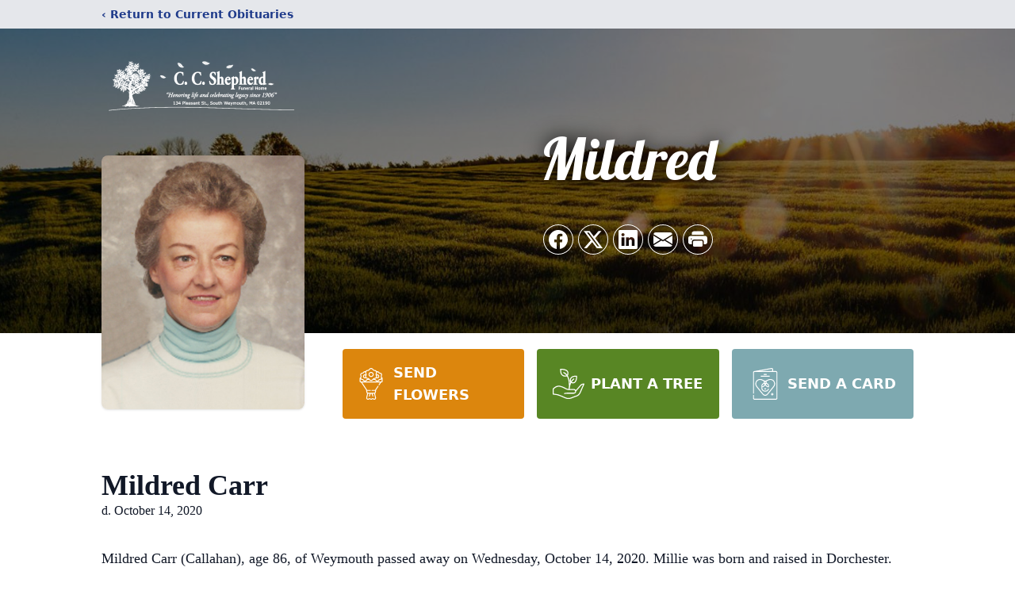

--- FILE ---
content_type: text/html; charset=utf-8
request_url: https://www.google.com/recaptcha/enterprise/anchor?ar=1&k=6Lc-q7MfAAAAAAPR2BO4Km3SGnEfsdwG27cfXyPH&co=aHR0cHM6Ly93d3cuY2NzaGVwaGVyZC5jb206NDQz&hl=en&type=image&v=PoyoqOPhxBO7pBk68S4YbpHZ&theme=light&size=invisible&badge=bottomright&anchor-ms=20000&execute-ms=30000&cb=ur3n3lzgmryq
body_size: 48732
content:
<!DOCTYPE HTML><html dir="ltr" lang="en"><head><meta http-equiv="Content-Type" content="text/html; charset=UTF-8">
<meta http-equiv="X-UA-Compatible" content="IE=edge">
<title>reCAPTCHA</title>
<style type="text/css">
/* cyrillic-ext */
@font-face {
  font-family: 'Roboto';
  font-style: normal;
  font-weight: 400;
  font-stretch: 100%;
  src: url(//fonts.gstatic.com/s/roboto/v48/KFO7CnqEu92Fr1ME7kSn66aGLdTylUAMa3GUBHMdazTgWw.woff2) format('woff2');
  unicode-range: U+0460-052F, U+1C80-1C8A, U+20B4, U+2DE0-2DFF, U+A640-A69F, U+FE2E-FE2F;
}
/* cyrillic */
@font-face {
  font-family: 'Roboto';
  font-style: normal;
  font-weight: 400;
  font-stretch: 100%;
  src: url(//fonts.gstatic.com/s/roboto/v48/KFO7CnqEu92Fr1ME7kSn66aGLdTylUAMa3iUBHMdazTgWw.woff2) format('woff2');
  unicode-range: U+0301, U+0400-045F, U+0490-0491, U+04B0-04B1, U+2116;
}
/* greek-ext */
@font-face {
  font-family: 'Roboto';
  font-style: normal;
  font-weight: 400;
  font-stretch: 100%;
  src: url(//fonts.gstatic.com/s/roboto/v48/KFO7CnqEu92Fr1ME7kSn66aGLdTylUAMa3CUBHMdazTgWw.woff2) format('woff2');
  unicode-range: U+1F00-1FFF;
}
/* greek */
@font-face {
  font-family: 'Roboto';
  font-style: normal;
  font-weight: 400;
  font-stretch: 100%;
  src: url(//fonts.gstatic.com/s/roboto/v48/KFO7CnqEu92Fr1ME7kSn66aGLdTylUAMa3-UBHMdazTgWw.woff2) format('woff2');
  unicode-range: U+0370-0377, U+037A-037F, U+0384-038A, U+038C, U+038E-03A1, U+03A3-03FF;
}
/* math */
@font-face {
  font-family: 'Roboto';
  font-style: normal;
  font-weight: 400;
  font-stretch: 100%;
  src: url(//fonts.gstatic.com/s/roboto/v48/KFO7CnqEu92Fr1ME7kSn66aGLdTylUAMawCUBHMdazTgWw.woff2) format('woff2');
  unicode-range: U+0302-0303, U+0305, U+0307-0308, U+0310, U+0312, U+0315, U+031A, U+0326-0327, U+032C, U+032F-0330, U+0332-0333, U+0338, U+033A, U+0346, U+034D, U+0391-03A1, U+03A3-03A9, U+03B1-03C9, U+03D1, U+03D5-03D6, U+03F0-03F1, U+03F4-03F5, U+2016-2017, U+2034-2038, U+203C, U+2040, U+2043, U+2047, U+2050, U+2057, U+205F, U+2070-2071, U+2074-208E, U+2090-209C, U+20D0-20DC, U+20E1, U+20E5-20EF, U+2100-2112, U+2114-2115, U+2117-2121, U+2123-214F, U+2190, U+2192, U+2194-21AE, U+21B0-21E5, U+21F1-21F2, U+21F4-2211, U+2213-2214, U+2216-22FF, U+2308-230B, U+2310, U+2319, U+231C-2321, U+2336-237A, U+237C, U+2395, U+239B-23B7, U+23D0, U+23DC-23E1, U+2474-2475, U+25AF, U+25B3, U+25B7, U+25BD, U+25C1, U+25CA, U+25CC, U+25FB, U+266D-266F, U+27C0-27FF, U+2900-2AFF, U+2B0E-2B11, U+2B30-2B4C, U+2BFE, U+3030, U+FF5B, U+FF5D, U+1D400-1D7FF, U+1EE00-1EEFF;
}
/* symbols */
@font-face {
  font-family: 'Roboto';
  font-style: normal;
  font-weight: 400;
  font-stretch: 100%;
  src: url(//fonts.gstatic.com/s/roboto/v48/KFO7CnqEu92Fr1ME7kSn66aGLdTylUAMaxKUBHMdazTgWw.woff2) format('woff2');
  unicode-range: U+0001-000C, U+000E-001F, U+007F-009F, U+20DD-20E0, U+20E2-20E4, U+2150-218F, U+2190, U+2192, U+2194-2199, U+21AF, U+21E6-21F0, U+21F3, U+2218-2219, U+2299, U+22C4-22C6, U+2300-243F, U+2440-244A, U+2460-24FF, U+25A0-27BF, U+2800-28FF, U+2921-2922, U+2981, U+29BF, U+29EB, U+2B00-2BFF, U+4DC0-4DFF, U+FFF9-FFFB, U+10140-1018E, U+10190-1019C, U+101A0, U+101D0-101FD, U+102E0-102FB, U+10E60-10E7E, U+1D2C0-1D2D3, U+1D2E0-1D37F, U+1F000-1F0FF, U+1F100-1F1AD, U+1F1E6-1F1FF, U+1F30D-1F30F, U+1F315, U+1F31C, U+1F31E, U+1F320-1F32C, U+1F336, U+1F378, U+1F37D, U+1F382, U+1F393-1F39F, U+1F3A7-1F3A8, U+1F3AC-1F3AF, U+1F3C2, U+1F3C4-1F3C6, U+1F3CA-1F3CE, U+1F3D4-1F3E0, U+1F3ED, U+1F3F1-1F3F3, U+1F3F5-1F3F7, U+1F408, U+1F415, U+1F41F, U+1F426, U+1F43F, U+1F441-1F442, U+1F444, U+1F446-1F449, U+1F44C-1F44E, U+1F453, U+1F46A, U+1F47D, U+1F4A3, U+1F4B0, U+1F4B3, U+1F4B9, U+1F4BB, U+1F4BF, U+1F4C8-1F4CB, U+1F4D6, U+1F4DA, U+1F4DF, U+1F4E3-1F4E6, U+1F4EA-1F4ED, U+1F4F7, U+1F4F9-1F4FB, U+1F4FD-1F4FE, U+1F503, U+1F507-1F50B, U+1F50D, U+1F512-1F513, U+1F53E-1F54A, U+1F54F-1F5FA, U+1F610, U+1F650-1F67F, U+1F687, U+1F68D, U+1F691, U+1F694, U+1F698, U+1F6AD, U+1F6B2, U+1F6B9-1F6BA, U+1F6BC, U+1F6C6-1F6CF, U+1F6D3-1F6D7, U+1F6E0-1F6EA, U+1F6F0-1F6F3, U+1F6F7-1F6FC, U+1F700-1F7FF, U+1F800-1F80B, U+1F810-1F847, U+1F850-1F859, U+1F860-1F887, U+1F890-1F8AD, U+1F8B0-1F8BB, U+1F8C0-1F8C1, U+1F900-1F90B, U+1F93B, U+1F946, U+1F984, U+1F996, U+1F9E9, U+1FA00-1FA6F, U+1FA70-1FA7C, U+1FA80-1FA89, U+1FA8F-1FAC6, U+1FACE-1FADC, U+1FADF-1FAE9, U+1FAF0-1FAF8, U+1FB00-1FBFF;
}
/* vietnamese */
@font-face {
  font-family: 'Roboto';
  font-style: normal;
  font-weight: 400;
  font-stretch: 100%;
  src: url(//fonts.gstatic.com/s/roboto/v48/KFO7CnqEu92Fr1ME7kSn66aGLdTylUAMa3OUBHMdazTgWw.woff2) format('woff2');
  unicode-range: U+0102-0103, U+0110-0111, U+0128-0129, U+0168-0169, U+01A0-01A1, U+01AF-01B0, U+0300-0301, U+0303-0304, U+0308-0309, U+0323, U+0329, U+1EA0-1EF9, U+20AB;
}
/* latin-ext */
@font-face {
  font-family: 'Roboto';
  font-style: normal;
  font-weight: 400;
  font-stretch: 100%;
  src: url(//fonts.gstatic.com/s/roboto/v48/KFO7CnqEu92Fr1ME7kSn66aGLdTylUAMa3KUBHMdazTgWw.woff2) format('woff2');
  unicode-range: U+0100-02BA, U+02BD-02C5, U+02C7-02CC, U+02CE-02D7, U+02DD-02FF, U+0304, U+0308, U+0329, U+1D00-1DBF, U+1E00-1E9F, U+1EF2-1EFF, U+2020, U+20A0-20AB, U+20AD-20C0, U+2113, U+2C60-2C7F, U+A720-A7FF;
}
/* latin */
@font-face {
  font-family: 'Roboto';
  font-style: normal;
  font-weight: 400;
  font-stretch: 100%;
  src: url(//fonts.gstatic.com/s/roboto/v48/KFO7CnqEu92Fr1ME7kSn66aGLdTylUAMa3yUBHMdazQ.woff2) format('woff2');
  unicode-range: U+0000-00FF, U+0131, U+0152-0153, U+02BB-02BC, U+02C6, U+02DA, U+02DC, U+0304, U+0308, U+0329, U+2000-206F, U+20AC, U+2122, U+2191, U+2193, U+2212, U+2215, U+FEFF, U+FFFD;
}
/* cyrillic-ext */
@font-face {
  font-family: 'Roboto';
  font-style: normal;
  font-weight: 500;
  font-stretch: 100%;
  src: url(//fonts.gstatic.com/s/roboto/v48/KFO7CnqEu92Fr1ME7kSn66aGLdTylUAMa3GUBHMdazTgWw.woff2) format('woff2');
  unicode-range: U+0460-052F, U+1C80-1C8A, U+20B4, U+2DE0-2DFF, U+A640-A69F, U+FE2E-FE2F;
}
/* cyrillic */
@font-face {
  font-family: 'Roboto';
  font-style: normal;
  font-weight: 500;
  font-stretch: 100%;
  src: url(//fonts.gstatic.com/s/roboto/v48/KFO7CnqEu92Fr1ME7kSn66aGLdTylUAMa3iUBHMdazTgWw.woff2) format('woff2');
  unicode-range: U+0301, U+0400-045F, U+0490-0491, U+04B0-04B1, U+2116;
}
/* greek-ext */
@font-face {
  font-family: 'Roboto';
  font-style: normal;
  font-weight: 500;
  font-stretch: 100%;
  src: url(//fonts.gstatic.com/s/roboto/v48/KFO7CnqEu92Fr1ME7kSn66aGLdTylUAMa3CUBHMdazTgWw.woff2) format('woff2');
  unicode-range: U+1F00-1FFF;
}
/* greek */
@font-face {
  font-family: 'Roboto';
  font-style: normal;
  font-weight: 500;
  font-stretch: 100%;
  src: url(//fonts.gstatic.com/s/roboto/v48/KFO7CnqEu92Fr1ME7kSn66aGLdTylUAMa3-UBHMdazTgWw.woff2) format('woff2');
  unicode-range: U+0370-0377, U+037A-037F, U+0384-038A, U+038C, U+038E-03A1, U+03A3-03FF;
}
/* math */
@font-face {
  font-family: 'Roboto';
  font-style: normal;
  font-weight: 500;
  font-stretch: 100%;
  src: url(//fonts.gstatic.com/s/roboto/v48/KFO7CnqEu92Fr1ME7kSn66aGLdTylUAMawCUBHMdazTgWw.woff2) format('woff2');
  unicode-range: U+0302-0303, U+0305, U+0307-0308, U+0310, U+0312, U+0315, U+031A, U+0326-0327, U+032C, U+032F-0330, U+0332-0333, U+0338, U+033A, U+0346, U+034D, U+0391-03A1, U+03A3-03A9, U+03B1-03C9, U+03D1, U+03D5-03D6, U+03F0-03F1, U+03F4-03F5, U+2016-2017, U+2034-2038, U+203C, U+2040, U+2043, U+2047, U+2050, U+2057, U+205F, U+2070-2071, U+2074-208E, U+2090-209C, U+20D0-20DC, U+20E1, U+20E5-20EF, U+2100-2112, U+2114-2115, U+2117-2121, U+2123-214F, U+2190, U+2192, U+2194-21AE, U+21B0-21E5, U+21F1-21F2, U+21F4-2211, U+2213-2214, U+2216-22FF, U+2308-230B, U+2310, U+2319, U+231C-2321, U+2336-237A, U+237C, U+2395, U+239B-23B7, U+23D0, U+23DC-23E1, U+2474-2475, U+25AF, U+25B3, U+25B7, U+25BD, U+25C1, U+25CA, U+25CC, U+25FB, U+266D-266F, U+27C0-27FF, U+2900-2AFF, U+2B0E-2B11, U+2B30-2B4C, U+2BFE, U+3030, U+FF5B, U+FF5D, U+1D400-1D7FF, U+1EE00-1EEFF;
}
/* symbols */
@font-face {
  font-family: 'Roboto';
  font-style: normal;
  font-weight: 500;
  font-stretch: 100%;
  src: url(//fonts.gstatic.com/s/roboto/v48/KFO7CnqEu92Fr1ME7kSn66aGLdTylUAMaxKUBHMdazTgWw.woff2) format('woff2');
  unicode-range: U+0001-000C, U+000E-001F, U+007F-009F, U+20DD-20E0, U+20E2-20E4, U+2150-218F, U+2190, U+2192, U+2194-2199, U+21AF, U+21E6-21F0, U+21F3, U+2218-2219, U+2299, U+22C4-22C6, U+2300-243F, U+2440-244A, U+2460-24FF, U+25A0-27BF, U+2800-28FF, U+2921-2922, U+2981, U+29BF, U+29EB, U+2B00-2BFF, U+4DC0-4DFF, U+FFF9-FFFB, U+10140-1018E, U+10190-1019C, U+101A0, U+101D0-101FD, U+102E0-102FB, U+10E60-10E7E, U+1D2C0-1D2D3, U+1D2E0-1D37F, U+1F000-1F0FF, U+1F100-1F1AD, U+1F1E6-1F1FF, U+1F30D-1F30F, U+1F315, U+1F31C, U+1F31E, U+1F320-1F32C, U+1F336, U+1F378, U+1F37D, U+1F382, U+1F393-1F39F, U+1F3A7-1F3A8, U+1F3AC-1F3AF, U+1F3C2, U+1F3C4-1F3C6, U+1F3CA-1F3CE, U+1F3D4-1F3E0, U+1F3ED, U+1F3F1-1F3F3, U+1F3F5-1F3F7, U+1F408, U+1F415, U+1F41F, U+1F426, U+1F43F, U+1F441-1F442, U+1F444, U+1F446-1F449, U+1F44C-1F44E, U+1F453, U+1F46A, U+1F47D, U+1F4A3, U+1F4B0, U+1F4B3, U+1F4B9, U+1F4BB, U+1F4BF, U+1F4C8-1F4CB, U+1F4D6, U+1F4DA, U+1F4DF, U+1F4E3-1F4E6, U+1F4EA-1F4ED, U+1F4F7, U+1F4F9-1F4FB, U+1F4FD-1F4FE, U+1F503, U+1F507-1F50B, U+1F50D, U+1F512-1F513, U+1F53E-1F54A, U+1F54F-1F5FA, U+1F610, U+1F650-1F67F, U+1F687, U+1F68D, U+1F691, U+1F694, U+1F698, U+1F6AD, U+1F6B2, U+1F6B9-1F6BA, U+1F6BC, U+1F6C6-1F6CF, U+1F6D3-1F6D7, U+1F6E0-1F6EA, U+1F6F0-1F6F3, U+1F6F7-1F6FC, U+1F700-1F7FF, U+1F800-1F80B, U+1F810-1F847, U+1F850-1F859, U+1F860-1F887, U+1F890-1F8AD, U+1F8B0-1F8BB, U+1F8C0-1F8C1, U+1F900-1F90B, U+1F93B, U+1F946, U+1F984, U+1F996, U+1F9E9, U+1FA00-1FA6F, U+1FA70-1FA7C, U+1FA80-1FA89, U+1FA8F-1FAC6, U+1FACE-1FADC, U+1FADF-1FAE9, U+1FAF0-1FAF8, U+1FB00-1FBFF;
}
/* vietnamese */
@font-face {
  font-family: 'Roboto';
  font-style: normal;
  font-weight: 500;
  font-stretch: 100%;
  src: url(//fonts.gstatic.com/s/roboto/v48/KFO7CnqEu92Fr1ME7kSn66aGLdTylUAMa3OUBHMdazTgWw.woff2) format('woff2');
  unicode-range: U+0102-0103, U+0110-0111, U+0128-0129, U+0168-0169, U+01A0-01A1, U+01AF-01B0, U+0300-0301, U+0303-0304, U+0308-0309, U+0323, U+0329, U+1EA0-1EF9, U+20AB;
}
/* latin-ext */
@font-face {
  font-family: 'Roboto';
  font-style: normal;
  font-weight: 500;
  font-stretch: 100%;
  src: url(//fonts.gstatic.com/s/roboto/v48/KFO7CnqEu92Fr1ME7kSn66aGLdTylUAMa3KUBHMdazTgWw.woff2) format('woff2');
  unicode-range: U+0100-02BA, U+02BD-02C5, U+02C7-02CC, U+02CE-02D7, U+02DD-02FF, U+0304, U+0308, U+0329, U+1D00-1DBF, U+1E00-1E9F, U+1EF2-1EFF, U+2020, U+20A0-20AB, U+20AD-20C0, U+2113, U+2C60-2C7F, U+A720-A7FF;
}
/* latin */
@font-face {
  font-family: 'Roboto';
  font-style: normal;
  font-weight: 500;
  font-stretch: 100%;
  src: url(//fonts.gstatic.com/s/roboto/v48/KFO7CnqEu92Fr1ME7kSn66aGLdTylUAMa3yUBHMdazQ.woff2) format('woff2');
  unicode-range: U+0000-00FF, U+0131, U+0152-0153, U+02BB-02BC, U+02C6, U+02DA, U+02DC, U+0304, U+0308, U+0329, U+2000-206F, U+20AC, U+2122, U+2191, U+2193, U+2212, U+2215, U+FEFF, U+FFFD;
}
/* cyrillic-ext */
@font-face {
  font-family: 'Roboto';
  font-style: normal;
  font-weight: 900;
  font-stretch: 100%;
  src: url(//fonts.gstatic.com/s/roboto/v48/KFO7CnqEu92Fr1ME7kSn66aGLdTylUAMa3GUBHMdazTgWw.woff2) format('woff2');
  unicode-range: U+0460-052F, U+1C80-1C8A, U+20B4, U+2DE0-2DFF, U+A640-A69F, U+FE2E-FE2F;
}
/* cyrillic */
@font-face {
  font-family: 'Roboto';
  font-style: normal;
  font-weight: 900;
  font-stretch: 100%;
  src: url(//fonts.gstatic.com/s/roboto/v48/KFO7CnqEu92Fr1ME7kSn66aGLdTylUAMa3iUBHMdazTgWw.woff2) format('woff2');
  unicode-range: U+0301, U+0400-045F, U+0490-0491, U+04B0-04B1, U+2116;
}
/* greek-ext */
@font-face {
  font-family: 'Roboto';
  font-style: normal;
  font-weight: 900;
  font-stretch: 100%;
  src: url(//fonts.gstatic.com/s/roboto/v48/KFO7CnqEu92Fr1ME7kSn66aGLdTylUAMa3CUBHMdazTgWw.woff2) format('woff2');
  unicode-range: U+1F00-1FFF;
}
/* greek */
@font-face {
  font-family: 'Roboto';
  font-style: normal;
  font-weight: 900;
  font-stretch: 100%;
  src: url(//fonts.gstatic.com/s/roboto/v48/KFO7CnqEu92Fr1ME7kSn66aGLdTylUAMa3-UBHMdazTgWw.woff2) format('woff2');
  unicode-range: U+0370-0377, U+037A-037F, U+0384-038A, U+038C, U+038E-03A1, U+03A3-03FF;
}
/* math */
@font-face {
  font-family: 'Roboto';
  font-style: normal;
  font-weight: 900;
  font-stretch: 100%;
  src: url(//fonts.gstatic.com/s/roboto/v48/KFO7CnqEu92Fr1ME7kSn66aGLdTylUAMawCUBHMdazTgWw.woff2) format('woff2');
  unicode-range: U+0302-0303, U+0305, U+0307-0308, U+0310, U+0312, U+0315, U+031A, U+0326-0327, U+032C, U+032F-0330, U+0332-0333, U+0338, U+033A, U+0346, U+034D, U+0391-03A1, U+03A3-03A9, U+03B1-03C9, U+03D1, U+03D5-03D6, U+03F0-03F1, U+03F4-03F5, U+2016-2017, U+2034-2038, U+203C, U+2040, U+2043, U+2047, U+2050, U+2057, U+205F, U+2070-2071, U+2074-208E, U+2090-209C, U+20D0-20DC, U+20E1, U+20E5-20EF, U+2100-2112, U+2114-2115, U+2117-2121, U+2123-214F, U+2190, U+2192, U+2194-21AE, U+21B0-21E5, U+21F1-21F2, U+21F4-2211, U+2213-2214, U+2216-22FF, U+2308-230B, U+2310, U+2319, U+231C-2321, U+2336-237A, U+237C, U+2395, U+239B-23B7, U+23D0, U+23DC-23E1, U+2474-2475, U+25AF, U+25B3, U+25B7, U+25BD, U+25C1, U+25CA, U+25CC, U+25FB, U+266D-266F, U+27C0-27FF, U+2900-2AFF, U+2B0E-2B11, U+2B30-2B4C, U+2BFE, U+3030, U+FF5B, U+FF5D, U+1D400-1D7FF, U+1EE00-1EEFF;
}
/* symbols */
@font-face {
  font-family: 'Roboto';
  font-style: normal;
  font-weight: 900;
  font-stretch: 100%;
  src: url(//fonts.gstatic.com/s/roboto/v48/KFO7CnqEu92Fr1ME7kSn66aGLdTylUAMaxKUBHMdazTgWw.woff2) format('woff2');
  unicode-range: U+0001-000C, U+000E-001F, U+007F-009F, U+20DD-20E0, U+20E2-20E4, U+2150-218F, U+2190, U+2192, U+2194-2199, U+21AF, U+21E6-21F0, U+21F3, U+2218-2219, U+2299, U+22C4-22C6, U+2300-243F, U+2440-244A, U+2460-24FF, U+25A0-27BF, U+2800-28FF, U+2921-2922, U+2981, U+29BF, U+29EB, U+2B00-2BFF, U+4DC0-4DFF, U+FFF9-FFFB, U+10140-1018E, U+10190-1019C, U+101A0, U+101D0-101FD, U+102E0-102FB, U+10E60-10E7E, U+1D2C0-1D2D3, U+1D2E0-1D37F, U+1F000-1F0FF, U+1F100-1F1AD, U+1F1E6-1F1FF, U+1F30D-1F30F, U+1F315, U+1F31C, U+1F31E, U+1F320-1F32C, U+1F336, U+1F378, U+1F37D, U+1F382, U+1F393-1F39F, U+1F3A7-1F3A8, U+1F3AC-1F3AF, U+1F3C2, U+1F3C4-1F3C6, U+1F3CA-1F3CE, U+1F3D4-1F3E0, U+1F3ED, U+1F3F1-1F3F3, U+1F3F5-1F3F7, U+1F408, U+1F415, U+1F41F, U+1F426, U+1F43F, U+1F441-1F442, U+1F444, U+1F446-1F449, U+1F44C-1F44E, U+1F453, U+1F46A, U+1F47D, U+1F4A3, U+1F4B0, U+1F4B3, U+1F4B9, U+1F4BB, U+1F4BF, U+1F4C8-1F4CB, U+1F4D6, U+1F4DA, U+1F4DF, U+1F4E3-1F4E6, U+1F4EA-1F4ED, U+1F4F7, U+1F4F9-1F4FB, U+1F4FD-1F4FE, U+1F503, U+1F507-1F50B, U+1F50D, U+1F512-1F513, U+1F53E-1F54A, U+1F54F-1F5FA, U+1F610, U+1F650-1F67F, U+1F687, U+1F68D, U+1F691, U+1F694, U+1F698, U+1F6AD, U+1F6B2, U+1F6B9-1F6BA, U+1F6BC, U+1F6C6-1F6CF, U+1F6D3-1F6D7, U+1F6E0-1F6EA, U+1F6F0-1F6F3, U+1F6F7-1F6FC, U+1F700-1F7FF, U+1F800-1F80B, U+1F810-1F847, U+1F850-1F859, U+1F860-1F887, U+1F890-1F8AD, U+1F8B0-1F8BB, U+1F8C0-1F8C1, U+1F900-1F90B, U+1F93B, U+1F946, U+1F984, U+1F996, U+1F9E9, U+1FA00-1FA6F, U+1FA70-1FA7C, U+1FA80-1FA89, U+1FA8F-1FAC6, U+1FACE-1FADC, U+1FADF-1FAE9, U+1FAF0-1FAF8, U+1FB00-1FBFF;
}
/* vietnamese */
@font-face {
  font-family: 'Roboto';
  font-style: normal;
  font-weight: 900;
  font-stretch: 100%;
  src: url(//fonts.gstatic.com/s/roboto/v48/KFO7CnqEu92Fr1ME7kSn66aGLdTylUAMa3OUBHMdazTgWw.woff2) format('woff2');
  unicode-range: U+0102-0103, U+0110-0111, U+0128-0129, U+0168-0169, U+01A0-01A1, U+01AF-01B0, U+0300-0301, U+0303-0304, U+0308-0309, U+0323, U+0329, U+1EA0-1EF9, U+20AB;
}
/* latin-ext */
@font-face {
  font-family: 'Roboto';
  font-style: normal;
  font-weight: 900;
  font-stretch: 100%;
  src: url(//fonts.gstatic.com/s/roboto/v48/KFO7CnqEu92Fr1ME7kSn66aGLdTylUAMa3KUBHMdazTgWw.woff2) format('woff2');
  unicode-range: U+0100-02BA, U+02BD-02C5, U+02C7-02CC, U+02CE-02D7, U+02DD-02FF, U+0304, U+0308, U+0329, U+1D00-1DBF, U+1E00-1E9F, U+1EF2-1EFF, U+2020, U+20A0-20AB, U+20AD-20C0, U+2113, U+2C60-2C7F, U+A720-A7FF;
}
/* latin */
@font-face {
  font-family: 'Roboto';
  font-style: normal;
  font-weight: 900;
  font-stretch: 100%;
  src: url(//fonts.gstatic.com/s/roboto/v48/KFO7CnqEu92Fr1ME7kSn66aGLdTylUAMa3yUBHMdazQ.woff2) format('woff2');
  unicode-range: U+0000-00FF, U+0131, U+0152-0153, U+02BB-02BC, U+02C6, U+02DA, U+02DC, U+0304, U+0308, U+0329, U+2000-206F, U+20AC, U+2122, U+2191, U+2193, U+2212, U+2215, U+FEFF, U+FFFD;
}

</style>
<link rel="stylesheet" type="text/css" href="https://www.gstatic.com/recaptcha/releases/PoyoqOPhxBO7pBk68S4YbpHZ/styles__ltr.css">
<script nonce="q8N4N07YAL2AWztZALKlJw" type="text/javascript">window['__recaptcha_api'] = 'https://www.google.com/recaptcha/enterprise/';</script>
<script type="text/javascript" src="https://www.gstatic.com/recaptcha/releases/PoyoqOPhxBO7pBk68S4YbpHZ/recaptcha__en.js" nonce="q8N4N07YAL2AWztZALKlJw">
      
    </script></head>
<body><div id="rc-anchor-alert" class="rc-anchor-alert"></div>
<input type="hidden" id="recaptcha-token" value="[base64]">
<script type="text/javascript" nonce="q8N4N07YAL2AWztZALKlJw">
      recaptcha.anchor.Main.init("[\x22ainput\x22,[\x22bgdata\x22,\x22\x22,\[base64]/[base64]/[base64]/[base64]/cjw8ejpyPj4+eil9Y2F0Y2gobCl7dGhyb3cgbDt9fSxIPWZ1bmN0aW9uKHcsdCx6KXtpZih3PT0xOTR8fHc9PTIwOCl0LnZbd10/dC52W3ddLmNvbmNhdCh6KTp0LnZbd109b2Yoeix0KTtlbHNle2lmKHQuYkImJnchPTMxNylyZXR1cm47dz09NjZ8fHc9PTEyMnx8dz09NDcwfHx3PT00NHx8dz09NDE2fHx3PT0zOTd8fHc9PTQyMXx8dz09Njh8fHc9PTcwfHx3PT0xODQ/[base64]/[base64]/[base64]/bmV3IGRbVl0oSlswXSk6cD09Mj9uZXcgZFtWXShKWzBdLEpbMV0pOnA9PTM/bmV3IGRbVl0oSlswXSxKWzFdLEpbMl0pOnA9PTQ/[base64]/[base64]/[base64]/[base64]\x22,\[base64]\x22,\x22w5Epw6xkw6LCocOBwq88w4LCkcKHwrXDu8K7EMOSw7oTQXF2VsKpc2nCvmzCsSLDl8Kwc0Axwqtew7UTw73Cripfw6XCncKmwrctPMOZwq/DpD0BwoR2QkPCkGgLw7ZWGDluRyXDqjFbN31hw5dHw5FZw6HCg8Ofw43DpmjDjSdrw6HCpV5WWCLCmcOIeSEhw6l0ZDbCosO3wrfDonvDmMKnwoZiw7TDlcO2DMKHw5kAw5PDucO0eMKrAcK4w7/[base64]/GMOxwqbCpHXCkcOzTMOJJ1LDtSAZw4jCiF/DvFkGw6FzbCVyeQR6w4ZGXg9ow6DDvx1MMcO9a8KnBT5rLBLDmMK0wrhDwqbDv34QwofCuDZ7LMKVVsKwZlDCqGPDmcK3AcKLwofDs8OGD8KbSsKvOxYiw7N8wp/CmTpBVMOuwrA8wrjCncKMHyLDtcOUwrl1K2TClBBXwrbDkXPDgMOkKsOBd8OffMOmPiHDkX0hCcKnScOpwqrDjWhNLMONwoVSBgzCmcObwpbDk8OSFlFjwojCgE/Dtjgtw5Ykw6R9wqnCkiA0w54OwqN3w6TCjsK5wrtdGwZOIH0QBWTCt23CsMOEwqBow5pVBcOOwr1/SA5Iw4EKw6zDtcK2wpRjHmLDr8K8D8ObY8Ktw6DCmMO5KG/DtS0LAMKFbsOLwrbCunckFjgqPsO/[base64]/CnDHDlh4nw53Dr0fCjSHCqcOkw7o+OScow61tEMKKYcKJw6DCml7CsxjCky/DnsOBw4fDgcKadcOHFcO/w5d+wo0WHWhXa8O5K8OHwpsveU5sD1Y/asKYD2l0bTbDh8KDwqcgwo4KAS3DvMOKQ8OJFMKpw5fDgcKPHA54w7TCuzhGwo1PPcKGTsKgwrnCjGPCv8OKXcK6wqF8dx/Ds8OJw5x/[base64]/[base64]/CvcOwMlLCqAtMw6Vdw6wCMn/DucKdw4Z+IzBsKMKbwoNcMMOpwplEEU0mJijDuwQzfcODw7ZRwoTCkiTCv8O7w4c6bsKcRyVHKXp/wrzDqsO/BcOsw6nDm2ReT23DnFocwpEzwq3CtXtQDDtswofDtSoSamUWBMOiO8Ofw7kkw6jDtg3Donppw6vDmCkDwpvCnh00asOTwpl+w6rDmsOow6zCs8KCEcOow5TCjCQZw78Lw4t+CsOcFsKewpNqfcKWwo5kwow9TcKRw50IL2zCj8OQwrd+w4RiQsK/AsOnwrrCi8KFXBNiegTCtwXChR7DvcKmRMOFwrLCs8ODPCYbEA3CrVkAEWgjEMKCw5prwqwlaUUmFMO0w5wQecO1wrlnYMOPw7ofw5vCpg3CnCh9O8KswqjCvcKWw7PDi8OJw4jDl8Kww5/CqsKxw45lw6hjIsOfRMKsw6J/w6TCigVfAV83AMOeNxBdT8KpCwDDhTZHVn0Rwq/CtMOIw4XCmsKgQ8ODesKvW3Buw5pQwojCq2pgb8K8W3fDllTCqcKIAULCjsKmBMOTdClXEsOEB8OpFFPDtAtlwoodwoIHRcOKw7TCs8K2wqrCnMOlw7cswrRiw7TCo27Cv8OUwrDCtDHChsOOwoYOVsKLGR3CnsO5NsKdVcObwpLDrDjCgsKsSsK/IX4Hw4XDm8K7w7QzLsKew73CuzjDq8KkFsKvw6Ffw4LCgcOnwqTCtg8Sw6Y3w77DgcOIAsOsw6LCq8KoZsOPFidbw55rwrl1wpzCixjCgcOyDTM+w5XDq8KPfxs/w7jCocO0w5gJwr3DjcO0w5PDtU9ITWDCijkGwp/[base64]/[base64]/DgcOCw47CjQXCkMOWw7bCh8O2FMO/CxTCssKHw5TDnyopbTjCo0zDumTDtsKOd1h8acKUOMKLNXElGRQrw7IZeA7CgmxMBHxwAMOQQXjDicOAwprCnSUZD8OYRgvCrTzDuMKVPnRxwqZxNX3CnlIIw53DrDjDjMOfWwTCpsOtw6o8OMOfPMO8REbDkjoqwr7DnETCuMK/[base64]/CrSDDh3xmc8O/w69uU8KMJ2gyw4zDr8K3OQZNW8OJe8OewqrCuAnCsi4XFUZ7wpLCu0rCoW3DgS1kBRpsw53Cu1DDn8Onw5wow4hfB3xow5IXDG5QBsKSwo4Xw4VEwrIFworDuMKOw5XDohrDlg/Dl8KkSRxRbn7CnsOSwpvCkmzDgyteVDPDk8KxZcOqw64mbsOfw67DosKYCsKwWMO7w6sww55gw5xZwovCmXbCkFg2QMKTwplawqsUNn4dwppmwoHDuMK/wqnDu398bsKsw53Cr2NjwpnDoMOrd8OyVmfCjTLDlinChsKwXk3DmMOabMODw6BcSxAQdgzDrcOrZC3DiGsDIxN0PVTCl0PDlsKDP8KsCsKjVijDvA/CgxvDrghHwow9GsO4aMKJw6/CoBYvFHDCrcKpawlXw64twoEEwqhjS3cow68vNUrDoSHDtl4IwoHCl8Kgw4FfwqDDncKnRmgrQcOCQMOwwqcwFcOjw4F6Ln4hw4/Csyw4dcOTWsK4IcOOwoAKTsKDw5HCoAYCMDU1csO7KcK8w7kGE0jDtX0/D8OJwr/DiQXDnjt5w5nDigXCnMKAw6PDhA8RAHtVD8ODwq8VCMKBwq/[base64]/DlHAUOFLCt8ONP8KkMgcpHcKMKcKkWXw7w4UPLBTCuD3DjnvCgcKvGMO4DMK4woZMK01lw59jEcOIWUkoTxLCosOuw6ALRn9ZwotqwpLDvjvDjMOQw5nDkkwTNzkeTG03w7Fpwpcfw4laF8O7ccKVecKPbng+HxnCqWAicsOiaTEqw5bCrxdywr/DjHnCtXLDvMKZwrnCusOSKcOIVcK5BXvDty7ClsOiw6/DpsK7NwHCkMOhT8KiwqPCsADDrMK3YsOpHlZZaQQ3J8Kwwq3CuHnDtsOfSMOcwp3CjkvDr8KJw44IwqMIwqQMMsKBdSrDucKiw67Ch8Oew7gFwqgpIBrDtEsaQsOBwrfCv33DisOddsO5cMKUw6Rjw6/DsSHDkUwDVsO1SsOZNRRpDMKvIsOzwpBdacOYQHjCkcKVw6vCosONWG/DmBI9dcKgdmnDkMOrw6E6w5pbOAs/T8KXJcKVw4PDuMO/w63CjsKnw7TDlnfCtsKMw5RYQzfCsHPCl8KBXsOww7jDsGJOw4bDlRYuw6nDrk7DtlF+ZsOjwoIIw61Uw5zCosOVw7/Ck0tUbA7DrMOQZGRqVMK/w6kdOz/[base64]/[base64]/[base64]/CmWPDnsK7A8Kdwr52WcOhZnPCucKlMWFXbsOgBBjCu8OIQRTDksKgw4zDisO5IsKqPMKYclxnHBTDqsKjJVnCosODw7nDgMOYaTrChyU/CsKrG3rCv8ORw44oNsKdw4R9FsKmEMKewqvDssKmwqHDscOdw5ZxM8ObwrJlOAknwprCr8OpZBNcVCxnwo0ZwoxsesKOYcK2w4hOecKawrFtwqJ6wpDCul8Gw7l/[base64]/Ct8KrG8O5w5/DjwzCvMO6woLDuWsDCsOCwpJKwrJgwqALwpVIwrB4w5xpWHpNEsOTT8Kyw6IRb8OjwrzCq8KRw6PDhcOkQcKWBEfDhcKAYnRVCcOeISLDscK7SsOtMjxCI8OOH1sLwrnDpTsWYsKgw7pww7/CksKTwoPCgMKww57CgjLChl/DisKWJipHXi4/wrLChELDl03CiwfCr8KXw7ZAwoQpw6wOW0pyfgfCrHgzw7BRw54Jw7HDowfDpXbDvcK8Gn9Qw57DmsKbw7zCpi/[base64]/[base64]/CiMK2Z1AhUcOgwqUZwq/DpVhTfVoRwqJwwpAlHT8PRcO1w702e1TDlxvClDhfw5DDmsOow4VKwqrDohUVwpjCmMKvOcOrCGpmYnh1w5rDjTnDpCtPXRjDnMOlacKawqVxw4FFYMKYwpLCil3DkS99wpU2acOLUsKXw6fCjFFMwqx7YC/DmMKuw6zDg3rDncOrwqp5w7cVC33CoUEHS3nCvnLCpMKQK8ONB8KEwoTDo8OWwph0LsOgwq1TMUrDrMO5GivDv2IcLWDClcOtw4nDssKOwr90w4fDrcOaw7V/[base64]/Cv8KRwpLCmsOtKQgOPsODCMKZfygdE03CiglVwoE9R1bDu8KISsOxc8Knwp0CwpbClnpHw4PCq8KaZ8KhCFnDtcK7wpFkahbCuMOoGFxxwpVVcMOBw4Qsw77CqDvCkU7CqjfDhMOkHsKowr/DlgrDu8KjwpTDk3RVOcOFJsKOw6HDvRTDrsOhRcOCw5zCqMKZDVxTwrjDln7DmjjDm0ZCdcOzVF9TM8Opw4HCvcO7Ol7DuSzCiRrChcKuwqRRwrliIMOFw7jDk8KMw7otwqs0MMKQcxtuwqEPLnXDjcO9esOew7LDi04LEgbDrQ/[base64]/DuRXDpcOkwrRzw6fDq8KXbsOxeUfDkcKnw6DDo8OQQ8OLw7rCn8Ktw705wpEQwo5Cw53CvMO9w5FCwqnDtMK4w5DCkxd9FsOyWMOtQG/[base64]/[base64]/w6Egw414WQvCnMKMMlHDlT4MMBAOZAA0wrJoABjDjRHDkcKJJi5PLMK4OMKqwpUhXS7DoC/Ct0Qdw4YDbUTDsMO7wpvDgDLDucOwIMK6wrAQNmQIETnDsWBswqnDqsKNHg/DvcKrbCpTFcOlw5XDlcKKw4rCn0DCj8OHNm7CnsKuw6AnwqLCnD3Cg8OdC8OJw5EhKUEYwpHClzRldhPDqCUmajBUw65Ww43DrsOOw6MRHCEeNDYhwrPDtU7CtUc3NcKOPjXDh8O1XSfDpAbDi8KfQhpyfMKqw4LChmILw6/DnMOxSMOSw5/[base64]/NcOBK17DiBvCgsOqw4LDtw1md8OnwodxHl1OelbCiW08RcKow6New4E0Yk/Cr3nCvmIewpRKw5vDgsO7woLDpcOAOwJTwrI7UsKFaHgtChnCpE9tTQ54wrw9OkdifmBjYX5mWCsbw5cyEVfCj8OuV8OCwpXDmiLDn8OgNsOIfXd4wr7DucK3fhpLwpAgZ8K9w4XDnBDDmsKoZhfDjcK5w5zDs8Ohw7Evwp/CoMOoQ28Nw6zCjXPCoinCiU8oEBEzQg00wo/Cg8OBwqMWw4zCj8OmbmHDj8K6ajfCmXvDqDHDvyB9wrI4w6nDrxJpw4XDsC5iOgnCpCRHGHjCqUB8w4XCmcKXTcOYwojCmcOmAcKIAsKnw5xXw7V/wpDDnTbCgzExwrXDjyxrw6zCoCDDjMOmIsKiQXduE8OFDTcgwqPChMOMw697b8K1YEDCuRHDsjnCucK/CFF4U8Ogw4vCpl7CjcOnw6vChGlzYTzCiMO9w6zCi8KtwpXCqA1jwrjDl8Orw7N0w7oqw6ImGld/w4fDj8KTN17CusO8awrDjUfDr8OQN1IzwoQEwpNiwpdlw4zDqCQJw58hPMOww7Rrwq7DlxhTXMOXwr/DlsOtJ8OtKhV1c2s0cS7CtMOiQMO1ScO7w7w1c8OTBMO2OMK7LsKNw47CnRfDgBFUaFvCjMK6X23Dj8OJw5fDn8OABw/[base64]/[base64]/w75eFsKIfcKsw4w1w5fDgsKIQsKyw6Aew6M2w5ZhXGrDpQlowrsiw7Nswp7DmsOmH8OiwrzDrhYYw683bMOFQnPCuQ9Lw6kVBUQuw7/DukVOcMK8a8OzX8KVDcKtREXCtQbDoMOjG8KGBjbCqzbDtcKLFMK7w5MOWcKMf8K4w7XCn8OSwrs/[base64]/[base64]/[base64]/w6rDoy/Ct8KRwpAkwqHCiMK9wr3CnFFcwpbDmsOpOsOae8OwI8O4DsO/w6lOwoLChMOdw7HCvMOBw57DmsOsaMKpw5Mew5dtOMKIw6U2wqDDrQUeZEstw757wopLEBpNG8Kfw4TCq8K6wqnCt2rDrV8yAMOGJMKAaMOxwq7Co8OjcUrDpilrZgbCucO9bMKsB3lYU8OpBQvDjMOkPcOjwqHCjsOhJMKOw6PDiGrDpATCnWnCgsKOw6LDuMK/N2k9D1N9G1bCtMOsw77DqsKswoXDrsOzbsKfDitCAXI4wrAkeMOjAgfDt8KBwqsAw63Cvg88wqHCqcK/wpfCqT/CisObwrDDtsO3wrwTwrlqBcOcwojDjsO/[base64]/CosKeacOEYwDDpcOAwoMkD8K5wqUgw4R8DAkpFsOINmrCm1nCtsO3C8OcAgnCncKqwolwwowowrXDlcOkwrzDu15aw4MywoUJXsKKX8OpbTQIJcKNwqHCoWJxJl7DkcK3dzpMe8KScxRqwoZQfQfDrcOND8OmQy/Dji/DrUscMsOlwpoGShAWNVrDmcOWPX/Ct8O4wpZFAcKLw5fDtMONYcOhTcK2w5fCkcK1wpPDrxZJw6fCusObW8KZWcKKIsKpCH3DijbDrMKQSsOqQxJew51HwpDDvFPDsltMJMK6ET3DnUpcw7xsAkbDoj7DtVXClD3DscODw63DtsOmwo/CuyTDqnLDl8O9w7daPsKFw7Ucw4HCjmBEwqpvAw7DnlTCmMKJwql3VmXCrHTDnMKbVRXDrWwHC3MOwpAuJcKzw4/ChsOKTcKqHgpaTiAZwrpKw7TCkcO4KFV6XsOrwrg9wqsDRi8IWHjDvcKQFwUNVy7DuMOFw7rChX3CisO3XR5lXlLDtcOBGEHCpMOAw43DkybDni40ZsKew4h0wpfDqiM8wonDmFd3ccOFw6dkwqdtw754McK/fMKAIsOBe8K0wrgqwpsywosoYcO4IsOIBMOSw5zCv8K2wpjCujBJw6HCtGU2G8OyecKCY8KCesOAJxIicMOhw43Dp8Ojwr7Cg8K7e3YYLcKSAE0OwrjCpcOywqHCpMO/IsOzPCluZjB4W0lUecO6bsKmw5rCr8KYwohVw6fCqsOCwoZLTcKMMcOQaMKMwosGw7/Ct8K5w6HDtsORw6JfP07Dv3TCmcO0f0LClMOgw73Dtj7Dp2rCncKvwo1/esO2fcOxw7/Cq3PDrgpNwofDmMK3YcOZw5/DmMO9w6ZgPMORw5PDocOQA8KmwoNMSMKodh3Dp8K0w5HCvRsbw7jCqsKnIl3DrVXDucKZw4tGw68KCcKFw7tWe8ODeTrCoMKHMRPCl0rDs15QRMOaNU/[base64]/CmcOXwoZ+w5E7D8K7w7ABwpgtJRp1Q3MtBcKqRG3DsMK7M8OAbsKBw7MnwrFyViA3esONwqrDvjgfOsOdwqbCj8OewqXCmX06wr/ColRvw7k3w4FEw6jCvcOXwrAgKcKALXhJTiTCmSZww6xUIAMww6bCksKrw77CgGd8w7DDlMOKJwXCm8Oiw6fDhsOCwrXCq17DrcKKSsOBOMKXwrTCkMKcw4jCmcOww5fCo8Kzwr1/[base64]/ChHpXZBDDhwzDrlpkw6PCjW5Zw7TCucKISWN4w6DCqcKqw6kSw688w4UrdcKiwrrDtx/DrknDv3lHw6vDuVjDpcKbwpwswoc5a8KswpDCrcKYwp1Pw5giw7/[base64]/[base64]/ClTjDrjPCjjzCkDQmD8KjEVRXNy4Swrded8O4w58mV8KDUREkVmDDmgrCqMK0KwvCnDAfG8Kbb3LDp8OtKWnDp8O5ScOBNiQtw7LDrMOSczDCpsOeLEDDm2sfwp8PwopLwocJwq5xw4w8eX/[base64]/bsKWwrbDiGvCt8KwLDrDgQ7ChSfCn0x4dVg2Zx0vw6JSLsKle8OLw5lCeFvCrsOXw7fDoTPCsMO1aVoSEhHDvMOMwqk6w5ZtwqjDqEMQR8KsJcOFclHCryk4wqLDu8KpwocKwrpEcsO/[base64]/wr9Wwr/ClMKnwqsRIHPDj8KSw58If2/[base64]/Cm27Cl8Oyw6jCosOsMBUtwpvCk8Kgwrg/wrZdLsK2PMOjRsO7w4hSworDqw7CtMOzF0rCt3PCgcKQZhzDucK3RMOqw4rCn8OFwpkVwotQSHHDv8OQGiIhwpPCilTCs17DnkwuEy9yw6/DuVckFGzDi07Dq8OEbxEiw6hkIxARWsK+d8OvFVjCoF3DqMO0w68vwp9CbF50w5Ujw6PCtl3CuGEbQcKUJ3w3wrpNY8K0K8Onw7HCvgx2wqwLw63ClErDgjPCtMK/BALDk3rCp01zwrkvdRzCkcKzwpMIS8O4w7XDrCvCrQ/CqUJCBsKMKMOBSsOKB38qBnpIwpAqwo7CtzEsGMOhwr7DrsKswrgXV8OPL8KGw64Ow5c6JcKvwpnDqQnDijvCrcO/SgfCsMKQE8KOwprCqGk5NHrDqR3CvsOmw6dHEsOWGMK1wrdMw6JfZHvCtsOaAcKpcVwDw5nDiGhow4JjemDCizJ+w4Ryw6hZw6MxETLCmi3DtsOtw5rCuMOTwr7DsEbCg8OKwpFDw4pFwpMlfcK6aMOPY8K3QC3ClcOtw5fDjw/Cr8KUwoctw67DtVvDrcKrwojDtsO2woXCnMO+dMKQMcOeeF0bwp0QwodNC1/CgAjChWXDvcOkw6YeeMOKWT1Jwo9GEcKXQA8Kw43CosKAw6XClcKdw50QW8Oewr/DiiXDo8OQWcK3BzbCv8OPYjrCsMOcwrpxwrvCr8O7wponNTjCn8KmT2E3w4bDjh9Cw4TDmz9abXorw4VOwrRBacO/HXDChl/DmMOEwpTCqF1Iw7rDgsKWw7DCvMOaaMOsWnfCnsKewrHCtcO9w7JSwpHCgiM+VU5Ww5zDvsKZGwYlDsKkw7RdKXbCoMOxTh7Cq0N6wrgxwo1uwo1kPjIaw7vDgsK/SjjDnBIJwqHCpk1SUMKXw77CsMKOw4Ilw696TcOnDn3CoRzDrm07VMKjwoYHw4rDtTllw7RHXMKpwrjCgsK3CmDDjH1cwrHCmldrwphFQXXDhQ7Cv8Kiw5jCtWDCrSzDpVJ+aMKSwo/CksK7w5nCgzwqw47DgMOIbwHCtcOQw5DCgMOiTBorwoTCuSYuHQopw77DksKJwoDCk29XClzDmxXDhcKxKsKvOlpVw4PDrMKLCMK/wrNNwq1hw5XCrXDCskczYR3DksKic8Kuw4IWw6rDsC7Dv29Kw5TDpk3CksOsCmQtMApMTkbDrSIhwqnDs2PCqsO4w7DCtErDv8K8aMOVwrPCm8OxZ8OzLzfDqzIjdcO3HVHDqMOvVMKzEcKtw7LCo8KXwoksw4DCok/CqBN3Zm1vckTDrHHDqMOPRMO0w7HDlcOjwp3CiMKLw4dTfAEMMDw4GUQDbcOcw5LCrCfDuH9kwpNkw47Dv8KRw7ALw7PCrcK8ZA4aw44Ub8KBWCHDuMO8WMOoTBt3w5zChibDsMKmSkM1LsOGwrPClTYhwpLDnMORw5lRwrfCuiEiMsK/SMOXOV3DtcKvR2BFwpxcWMObBVnDmGJ3wpsTwrQrwql+Zh7CrBjCqXLCuiTDhkPDp8OhNTtNVjMQwqXDkF5vw5zCmcOZw7wgwq7DpcO6XGEDw7Rowp5ZfMKpCiPCik3DmMKUSHROMWLDjcKVfg/DtFtBw5xjw4o0IgMbL3nDvsKJfHjCv8KVWcKwQ8OXwoN/UsOZe3Yew6/Dr1TDtiwEw7s3ZUJVw7lDwr/DonfDtSA+FmUlw7nDqcKjw5ImwpUaaMKjwpsPwpDCj8OOw5PDpQ7DkMOow6/[base64]/Ds2TCuMKtwrPCmVrCv8KpH3Aiw4U0w4VwXMKKwrgUX8K8w4HDoRHDv1XDpjchw4ZKwpHDpBXDm8KHTMOVwqjCtsKLw6sWFhHDjBN/wpBww4wDwr5FwrlUHcO3QD7CmcO3wprCgsKKfk5xwpVrVw0Fw4PDj1fCvEJoS8OJUgDCuV/DqMOJwpvDp1VQw4XCg8KkwqwhfcKSw7zDiw7CmnjDujIGwrvDi13DlVQaI8O4TcKzwq/CoH7DojDCh8OcwpEPwqEMAsOow6dFw74/NcOJwoMgUMKlCVJ9A8KkHsOeSERnw7UTwp7CicO3wqEhwprDujvCryoQcwjCtRfCg8Kgw68iw5jDojDCjRsEwrHCg8KSw6DDqgQzwozDhHbDjsK7HcKXwqrCnsK9w73Cm1c0woYEw4/[base64]/[base64]/CqcKJEcKQPy/DnG4ww63Dv8K4BsOnwrXClyrCnMKGFXrDlRIEw79+w5QbwoNIcsKRDQcRDTM9w7ZfMSjDiMODZMO4wpHCgcOpwpFPRjXDnVzCvHtWYlbDtsOuBcOxw7UUScOtKsKnW8OFwpUBX3oMck3DkMKsw5stw6HCvcKpwoMsw7Z+w4RFB8KAw40/BcKYw44/D17DsBpFEzfCtXjCnTg/[base64]/DucKbMDlKwojCmy5lw6geE8KTbcOoADxpwppARMKdSEgawqgqwq/DqMKHPcOeWynCvibCl3zCqUjDg8OCwq/Dj8O0wrtuN8OlOw5zfkgFPlnCil/CqwTCu3/DpVQqAMKIHsK8wozCpzXDrTjDr8KgXBLDqsKRJ8OZwrrDisKkcsOFDcKtwoc1BkcLw6PCiGXCqsKVw6XCk3fCknvDiGtow7HCt8KxwqwKfsOKw4fCvDbDmsO7GyrDk8ObwpQMWyNfPcKyExFhw5d/YcO7woLCgMKRNsOVw6zDjMOKwq3ChD8zwpFPw4Jcw57CmsOLH3DCikXDuMKwd2Y6wrxFwrEnDsKeUzsowrvCvcKbw64QPFs7W8OuGMO9fMKZOR8lw5kbw55JZsO1ScO7OMKQd8Oowrsow4TCqMOkwqDCsGYFYcOIw6Ijwq7Ch8OnwrA2woNAK1V/UcOyw7dNw4kvfhfDn3XDmcOqMhHDq8OGwrfCsjvDnDVVZj8xDEzCn0vCvMKHQBhIwpvDtcK6DykgC8OBMwwNwo9ow44rOsOOw7jCkRI0wrs/AVjDiR/[base64]/Cq8Ohw7ktwqEICg8Dw6nDjsOMFsKhdjXCpMKfw7DCusK1w53DqsKZwovChHHDscK7wpo9wqLCp8KhK37CsQNxUMKkwpjDkcOTwoYew6J4T8K/w5RJAsO0bsOhwpnDvB8Mwp3DocOMW8OEwp40PXUswrhVwq3Cs8OVwq3CmzzClMO2MwPChsOTw5XDkGkuw5cLwqhhTMKyw4Erw6fCkQQ3HC9BwoPCgU7CvFRbwrlqwqDCssOAC8KNw7BQw7RxW8OXw4xfw6Qowp3DhXrCgcKuw78ESwB/wpxxOifDj3rDtH1xEC9fwqBlPWZ3wo0ZHMKnLcOJwqvCqVnCrMKYw5jDlcKIwpgley3Cjh9MwqYBOsOTwo7CuG1mH03Cr8KDEMOpAwspw77Ck1DCnkVbwr1gw47Cn8O/[base64]/CiXzDrsKQDUJWw6InwrLDm13DuCdhCcOCw5bCqMOiOEbDnsKYHxbDqsODRRvCpsOYGEzCn2MEH8KWW8OZwr3CssKMw57Clk3DgsKLwqF7W8K/wqtIwr7CmFXCrzPCh8K3MxLCmUDCj8KucmLDqMKjwqrCqFsZO8KtW1LDg8KAZMO7QsKew6lBwpFQwq/CvcKFwqTCsMOJwpwAwrrDisKqwrXCtjTDomM0XyJcOGlBw6RiD8Odwo1Ew7nDh0oHLnbCrVJXw6Adwqw6w6HDuQrDmi0iw6fDrG0WwqvCgD3CjlIawqJ6w4xfw7ZXaS/CoMKBesK7woHCicOow59wwqNwNSFZCGtMZFnChScyR8KQw6jCpQUFCyTDp3E4AsKHwrHDm8O/[base64]/GsOCDMKpNMKJwqbDhV8Ow6jDu8KtwqByw5HDu2nDnsKhTsOFw6dywobCrQHCs394Vz3CncKPw4luTnfCm2TDrcKJIUnDuA4VOizDkh/DlcOpw74iWS9rNMO3w6HCm01ewrDCoMK5w6wGwpNhw4kswpgkN8KbwpfCm8OZw7EDFw1he8OCdSLCr8K/[base64]/DscO+AGTCs8OBXXjCvsKuw4g1w4HCtipcwpzCrF/DvyjDqMOQw77DuUkNw6HCocK4wo3Dg37CksKJw6DDpMO5S8KSGydRAsOZZBlaLH4Xw5ljw6zDsATCunzDosO9LSjDn0TCuMO0AMKNwpLCmMOHwrIKw6nDmwvCrGo/FUUPw4TClxbDmsOsworDrMKiTsKtw4oyAFtVwocMQU1kMhBvM8OIaR3DvcKfSw4iwoxOw5PDucKcDsKPQivDlGgQw7BUNS/CtCMVXMOKw7TDvi3CuARIHsOsLzs1wqrCkFEgw7lpVcK6wqDDnMOaYMO9wp/CkWjCpEZmw4tTw5bDosOzwrtGNsKiw5LCksOUwogAe8KJVMOddn3Cug7Ds8Kkw7ZkFsO2M8OzwrYZI8K1wo7CqEEvwrzDjT3CkVgBTxhFw44kZcKmw4zDoVTDkMKgwr7DkxUyW8O2a8KGOyzDkDjCqBQUBT7DkVZiCcOfFj/Du8OMwoxwEVXCjUTDhijChcOQAcKGOsK4w6vDgsOFwoABEFt3wpPCmcOcJsOXBTQew4gzw4HDljIGw4nChcK/w7nCuMOsw4EdEEJHMcOPf8KQwobCv8KXKSvDmcOKw6IkbsKowrlww5obw7vChMO5LsKaJ04uWMKMa17Cs8K0Nn1ZwoEOwrpIYsOUTcKnZwhiw5U1w47Cs8KyQwPDm8KVwrrDi30AJsOEJEg/PsOLDCLDkcOmaMKdOcKrBw7DmzLDqsKxSWgScQRPw700QS1Jw4rDgwbCoTfClBLDgz8zDcOsJSs8w6wow5LCvsKWw4/Cn8K6VRFEwq/DggN+w6oiaxNJUBzCpxDCj3DCq8OSwpk4w4TDucOrw7xDBCgHfMOew53CqinDqULCtcO1A8KmwrLDlknCgcKmfsKrwpgaAD4rfcOAwrdkKh/CqsK8AsKEw4nDoVMuZAzChRULw79pw5zDrCTChxddwoXDqsK4w643w6vCviw7PMO1eWUkwoJ1PcKDfA3CssKjTinCqnARwpc1RsKCLsOqw7k/fcKibHvCmg90w6Urwq8rCRZ2Y8OkSsK0wrISSsObX8O7O2IrwrfCjRPDjcKfwrVrAmQdTg8Dw7zDvsOIw4fChsOITWHDmUF8dMOQw6IhesO/[base64]/CmW/Diz1fMCjCvCRYw4nDlMOUN2QwCRd0w4PDq8Oxw5woYMOAQ8OzUGIxwqfDlsO4wrrCusKwRxTCpsKmw4FKw7rCsTNqFcKWw4RxBSHDn8ODP8OcMnrCq2Q3SmxsQcOje8KjwoxfBcO2wrXChgglw6jCnMOawq7Cg8KCw6LCvcKpccOERMObw4NaZ8KHw71UNcOYw5/CjMKAQ8Ohw5IteMK0w4h5wrTCtsOTVsOyCwPDrQAsZcKaw6U4wohOw5tfw5JBwqPCgw5ZfcKnHcOawpwbwpLDrcOwDcKISBnDr8KPwozCm8KnwqcncMKLw6zCv0gDFcOdwpUoSmF2UcKFwolAUU01wpsGw4Exwp/DgMKBw7NFw5d7w47CkCx8esKbw5HDicKrwoXDuiLCpMKFMmE2w58+FMKHw5lSLAjCsE3CvHNZwrrDuT/Cp1PClcKbScOVwrsDwq/CjEzCp3jDicK6OAzCucOuQcK6w7nDnjdPPnfDsMOXXHbCm1paw77Ds8KSW37Dl8OrwoIEwrYmPcKhdMKieXDCnk/Cij8rw6J6e3rCgMK6wozCvcO1w5bClcKEw6AlwrN9w57CucKxwpfCvMOPwpw0w73CsBfCp0pEw5nDksKPw4rDh8K1wq/DvsKyFU/DlsKsKUExcMKZPMKsGy7Cp8KFw7FYw6DCusOJwrLCihZHUMKKHMK+wpDCm8KiNknCjxNYw43Cp8KDwq3Dp8Kiw5I8w5EowrXDhMOqw4TDosKFIsKJZCTDjcK7N8KPSHvCiMOjMnzCq8KYd3rChsOyZsOfa8OBw485w7oJwo1wwrnDuBXCv8O2TcO2w53DsA/DjioYCBbCu3VNb3PDgmXCtWLCqW7DhcKVw7kyw7rCosObwpc0w7klX38QwogoH8O8ZMO1IcKcwowGw7Iqw77CjgnDucKkV8Kow53CuMOYw4RjSnLCkjzCocO3wqPDoCcZSixmwo58IMOMw6BreMOwwrxWwpxTSsO6Hzsbw4vDs8KrKcOxw4QYYxDCpwXCkwDClFoveR/Ckl7DhMOEb3saw61+worCmWt2WB8jeMKAAQHCtsO9b8OiwolvW8OKw7Yxw77DuMOOw7kfw7gTw5c/XcK5w6s+AnXDkWd2wpkgwqDCjMOUZg0bDsOjKQnDt2rCuyNsKB85wp4kwp3Dm0LCvzbDh0cuwqzCtjvDjHQewpQWwr/ClynDnMKYw5M5EWpBMcKDw4jCo8OJw6/DgMO9wqzCo20DUsO/[base64]/ZE5Pw7R3CwYXwrgPbsKcdcKPdTvDiELDvMKmw4vDjG3CosOALBIqPWfCtMK5w63CssKQQ8OVJ8OJw6DCtk3Dv8KbGBTCl8KfGcO/worDkMOJZCTCkS/Dm1vDjMOcG8OeaMOOUcOyw5Z2N8OXwqnDnsOUeTjCuhYNwpHCiV8rwoRGw53Dj8Kew7E1DsOowobDg1/Ds27DgsK1A0FbW8Kpw5/DqcK6NWVvw6rCt8KKw59MdcOww7PCpk4Pwq7Duw5pwpXDkzYmwrVmHcK7wqo3w4dsZsOXZHrCvDBCY8KCwrnCjsOSw63CtcOrw6trSzHChsOawqzCnDJoR8OYw7E8RsOGw58WXcOXw4XDnDxjw40wwrzClzxfXMOJwqzDpsO/LsKXwpfDj8KeaMKwwr7ClDJPczIGdgbDu8Oxwq1LA8OgFScQwrHDunjDtk3DvwQiNMKBw4scA8KBwqEfwrDDscOrLT/DuMO5WjjCsGfCisKcD8OAw53DlkM9wq7DnMODw4fDksOrw6LCugdgKMOuIAtFw6DCuMOkwq3DscO+w5nDsMKZw4pwwphGVcOvw4nChABWfUgJwpI4bcKzw4PCv8KVw7Yswo7Cj8OBN8O9wo/CrMOHakHDhcKBwpViw5M4w4MEdHYmwpRtIkI7J8K6S3zDoEE6Pn4Uw7PDhsOBc8OuWMO9w4s9w6J1w4fCqMK8wr3Cl8KPdw3DvHTDrCpWXA3CucO/wr0PSSlnw67ChEJXwrbCjcKwDMKGwqkUwr5xwrJKwqZuwpjDmBXCv13DkhfDkC/CmS5dZsOrGMKWa23DlAbDli4uA8OJwrLCgMKKw6wJTMOJBcOLwqfCkMKXM23DmsO7wqI5wrFFw5rCvsOJXUjCr8KMUcOtw5DCsMKTwrsGwp4WHW/[base64]/ChsKlw4MAZsOrc1DDgyxjIF0qRMKSw4EfCAHDljXDgQB3Y2M7aSfCm8OXwoPColHCkyYpSw5Zwro/CkluwrTDmcKIw7pjwrJPwqnCicK2wrR7w40mwrHCkDfDrzTCkcObwpTDqiXDjFnDnsOAwq4ywoFcwodaPcOEwrXDjDQLR8KGw50aIsOtJ8K2Z8KZQVJqC8KjV8OwcXt5eygZwp83w6/DsysKRcO1WB8RwpktHXTDu0TDoMOOw6J2wp7CocKtwoXDpmLDjWwAwrZxTMOiw4ROw5nDm8O3FsKMwqfCtgQfw706AsKWwqsCfXgfw47DisKaJMOhw5YZBADCqMOlOcKPw47Dv8K4w7EgVcO6w7bCvsO/[base64]/[base64]/DrDBtTFxNKcOaNUFSwqnDrFJRFMOow7Z/TWTDtWZDw6YXw610MQPCsCQow53ClcKewpxYTMK+w78ELybDsQ4AAXx6w73CnMO8byArwpbDsMOvwr7CvcO4VsKSw63Dt8KXw7Z1w4TDhsO7w6UWwpDCl8Osw77DnCxMw6TCt1PDpsOfN2DCnl/[base64]/[base64]/SsO5aH15w6DDvwNrFcOrVsOewqHDqMOJCMKpwrfDhVLCkcKYCWlaTxsjcGbDoWDDjMK+QMOIDMONYTvDlHIxMS9/KMKGw5E2w5/CvTghOkRXGsOcwqdISm1GCwYyw4pwwqYbKz53IcKuw4t/[base64]/CncKFw54ywrx4FxtOw7PDuRJnf8Ojw6vCqcKKGsOgw5DDj8KCwrFkdghrNMKtFsKIwqMme8OQLsOEVcOtwpTDkQHDm0jDqsOPwoTCkMKzwrJ3R8O4wojCjwApKgzCqCoQw6oxwq0GwojCn1HCrsOSw7XDvEpdwrfCp8O5JT7Cm8OSw4pcwp/Cgg5bw5pEwoMHw7xPw5DDg8O3S8Oxwrk6woZBAMK0HMO4VSrCn1jDm8OxbcK9QcKwwot2w6xuFcOGw6onwpp3w7IeKsKlw5zCtsOUSFMCw58RwpTDgcObH8OGw7/CjMK+woZ8wqfDhsKaw4DDrsK2NFEZwo1fw6MFQj5pw7tkBsO3JMKawohPw4oZwpnCv8OTwqkcEcK8wofCnMKtYnzCosK7Yhtuw7gaKGzCncOtK8OOwqzDvcKBw5nDqD0uwp/CvcK7wqMtw43CiQPCqMOEwrnCkcKbwqcwGmXCv2x5TcOuQcK7S8KCJcOvecO0w50dMyTDosKwUMOzRg9pL8KAw79Lw6LCr8K7wo8ww47DtcOTw7LDl21OZhBxZzdmEDbDpcOzw5vClsOzbQwADRzClsKfKnYNw69URXlww7s/WwBWLMK3w7/ChycIW8OvQ8OKZcOgw7hhw4/Dsz12w6PDjsO9fcKuMMKiP8ODw5YMYxDCtXzCjMKXBcOTfyfDulAMAHJ8w5AMw4/DisKlw4tgVcOMwphEw5zCvghww5TDshDDvcKORClKw7pgAwQUw5DCkX/[base64]/w6Y3CwQkw67DgsK0fgzDrMKUwoR0w4fDgHg0wpYWX8KFwqPDpsKACcOGRxPCg1RxSF/[base64]/[base64]/[base64]/wo8+w6UIw7sKwpnDsWXCjGnCpsKEw7NgN01bwpbDu8KhNMODZ2Qlwp8+PCUqbMOYRzdFQsOzGsOgwpPDssKJYD/[base64]/DjsK+wr/[base64]/dsOgw7kIw6/DuEDDhgLCnV7CiVRzUMOJexrDiTdpw5PDgHk6woZiw5ooAEbDnsOuH8KeU8Kxa8OZfsKCd8OSQTZJJcKAC8OtT0sTw7HChA7CkUHChyXDlH/DnmRtw7MbPMKDClhUwpTDjRQgARvCnAQrwobDrDbCkcKtw6HDuGQVw7rDvAsJwq7DvMOmwqDDucO1EU3Ck8O1BhIzw5ozwr8Xw7nCllrDqXzDtyBMBMKWw4osLsKUw6wMDgTDvMOcb1l0DMObwo/Dgl/DqXUREyxsw6TCjsKLRMOuw701wpRiwqBYw5w9LsO/w6jDrcOwdgPDlcOvwoHDhsK9M0HDrsK9wqLCuBHDvWTDp8ONahknY8Kqw4VZw4zDt17DnMObLMKtSwfDhXDDg8KwLsOMLFEqw4oGVsOtwq4ZB8OdJztlwq/ClsOBwqdNwqtncDvDhQ47w7vCnsOGwrfDlsKnw7IBNGfDqcKbbVJWwrHDqMKVX24vJMOdwo3CrjjDlMOjdHAHwpHClsKhJsO2b1HCgMOAw4/CgsOiw7PDh04gw6JCVElYw79jChc3Hn7DrsOgCGHCpHPCvVjDvsOoLErCh8KKbi/ChlfCqX8cAMKUwrTCk0zCpkkjNXbDs2vDk8Kjwrk1InQScMOlA8KHw4vClsOYIirDpjvDnMKoFcOZwo/DjsKzbmTDm1TDngJUwoDCm8OrPMOabTZAX2rCvMK8FMOBNsK/L33CrMKLAsOjQj3DmQnDsMO9PMKmwrdpwq/CsMOSw4zDgjISI1XDjnIrwpHDqsKnScKTwo3DtwzChcKow6nDlsK7DxnCvMOyMVQYw4w3GnrChMOIw7nDssOoNlhfw60kw47Do25Rw4YARUTCl350w4LDmA/Dhz7DrMKkamDDqcO5woTDnMKcwqgGHzFNw4k4DsO8Q8OSAlzClMO5wqfDrMOCAsONwqcBJ8OHwp/Ci8K8w69yLcK3R8KVfUXCusKNwpEwwod7wq/[base64]/[base64]/wqUecsKIG8KpTQfCq0g/[base64]\\u003d\\u003d\x22],null,[\x22conf\x22,null,\x226Lc-q7MfAAAAAAPR2BO4Km3SGnEfsdwG27cfXyPH\x22,0,null,null,null,1,[21,125,63,73,95,87,41,43,42,83,102,105,109,121],[1017145,681],0,null,null,null,null,0,null,0,null,700,1,null,0,\[base64]/76lBhnEnQkZnOKMAhk\\u003d\x22,0,0,null,null,1,null,0,0,null,null,null,0],\x22https://www.ccshepherd.com:443\x22,null,[3,1,1],null,null,null,1,3600,[\x22https://www.google.com/intl/en/policies/privacy/\x22,\x22https://www.google.com/intl/en/policies/terms/\x22],\x22wbF0o0UUf1SNLZF3YRH6smw5/iKmRayw4tapDYUyJ48\\u003d\x22,1,0,null,1,1768655278601,0,0,[235],null,[184,203],\x22RC-TLj3AgmJPmvMFQ\x22,null,null,null,null,null,\x220dAFcWeA4g382HQB32jxcA72-hdgHS1lYglMRBdYAIGhjinqSvQjA5jD7NVvitbbtoMBW48kAaxsTzZCCtd8bBLUpf4bogcLlWvQ\x22,1768738078711]");
    </script></body></html>